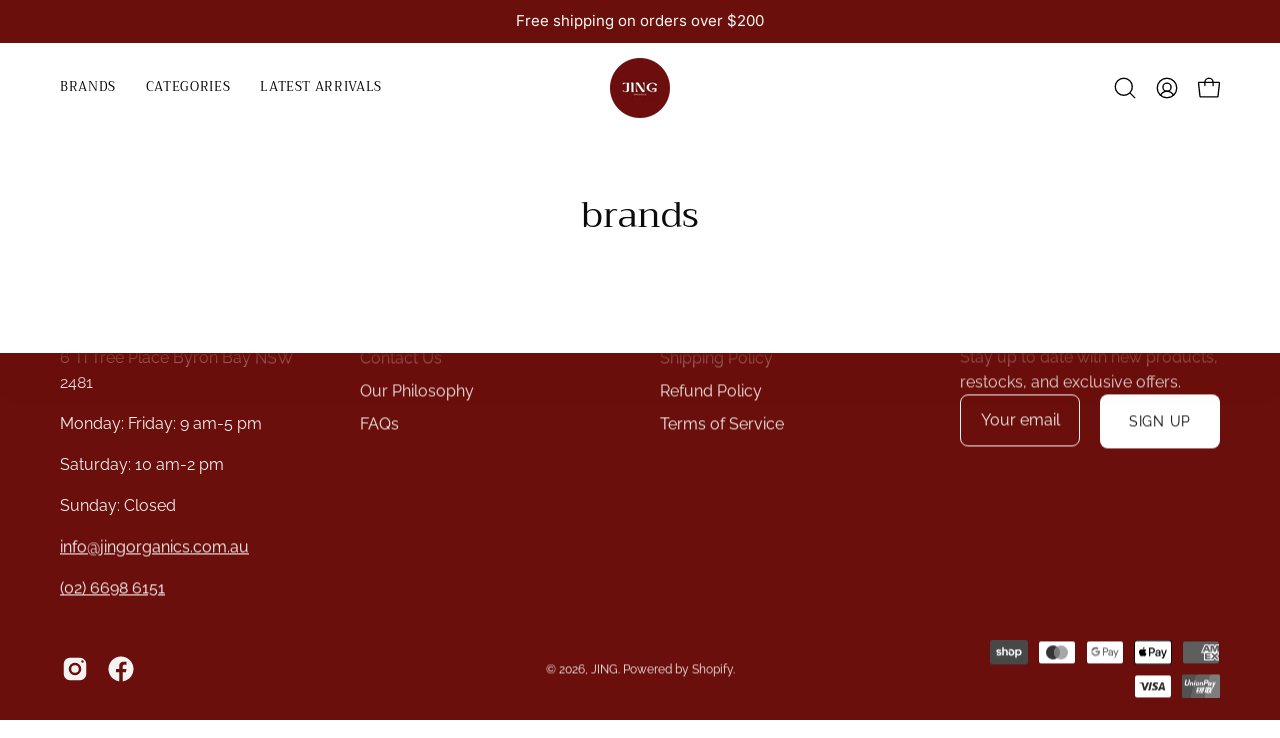

--- FILE ---
content_type: text/css
request_url: https://jingorganics.com.au/cdn/shop/t/52/assets/template-page.css?v=63630981363734996261768292067
body_size: -583
content:
.page-title{padding-bottom:25px}#four-oh-four{padding:50px 0}#four-oh-four h1{font-size:calc(4.5rem * var(--adjust-heading));text-align:center}#four-oh-four p{font-size:calc(1.5rem * var(--adjust-body))}
/*# sourceMappingURL=/cdn/shop/t/52/assets/template-page.css.map?v=63630981363734996261768292067 */
